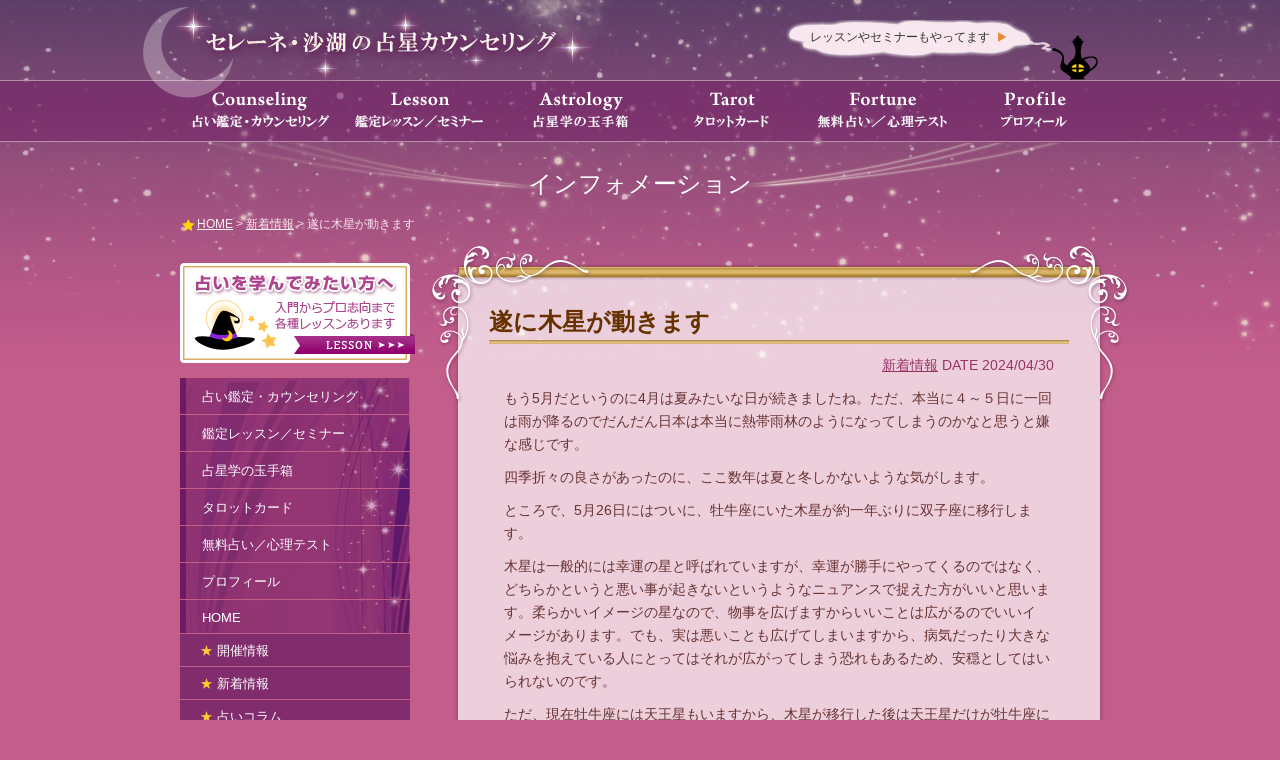

--- FILE ---
content_type: text/html; charset=UTF-8
request_url: https://sacorin.com/%E9%81%82%E3%81%AB%E6%9C%A8%E6%98%9F%E3%81%8C%E5%8B%95%E3%81%8D%E3%81%BE%E3%81%99/
body_size: 3925
content:
<!DOCTYPE HTML>
<html lang="ja">
<head>
<meta charset="UTF-8">
<title>遂に木星が動きます | セレーネ･沙湖の占星カウンセリング</title>
<meta name="viewport" content="width=device-width, initial-scale=1.0, user-scalable=yes">
<meta name="description" content="もう5月だというのに4月は夏みたいな日が続きましたね。ただ、本当に４～５日に一回は雨が降るのでだんだん日本は本当に熱帯雨林のようになってしまうのかなと思うと嫌な感じです。四季折々の良さがあったのに、こ…">
<meta name="format-detection" content="telephone=no">
<link rel="shortcut icon" href="/images/favicon.ico">
<link rel="apple-touch-icon" href="/images/webclip.png">
<link rel="alternate" type="application/rss+xml" title="セレーネ･沙湖の占星カウンセリング RSS Feed" href="https://sacorin.com/feed/" />
<link rel="stylesheet" href="/css/style.css" media="all">
<script src="/js/jquery.js"></script>
<script src="/js/jquery.cookie.js"></script>
<script src="/js/common.js"></script>
<script>
  (function(i,s,o,g,r,a,m){i['GoogleAnalyticsObject']=r;i[r]=i[r]||function(){
  (i[r].q=i[r].q||[]).push(arguments)},i[r].l=1*new Date();a=s.createElement(o),
  m=s.getElementsByTagName(o)[0];a.async=1;a.src=g;m.parentNode.insertBefore(a,m)
  })(window,document,'script','https://www.google-analytics.com/analytics.js','ga');
  ga('create', 'UA-80881033-1', 'auto');
  ga('send', 'pageview');
</script>
</head>
<body id=""><div id="body-inner">

<header>
<div class="contents"><div id="header">
<p id="header-logo"><a href="/"><img src="/images/sprite.png" alt="セレーネ･沙湖の占星カウンセリング"></a></p>
<!--１行お知らせ-->
<p id="header-info"><a href="/topics/event/">レッスンやセミナーもやってます</a></p>
</div></div>
<nav id="gnavi">
<!--メインメニュー-->
<ul>
<li id="g01"><a href="/counseling/"><img src="/images/sprite.png" alt="占い鑑定・カウンセリング"></a></li>
<li id="g02"><a href="/lesson/"><img src="/images/sprite.png" alt="鑑定レッスン／セミナー"></a></li>
<li id="g03"><a href="/astrology/"><img src="/images/sprite.png" alt="占星術"></a></li>
<li id="g04"><a href="/tarot/"><img src="/images/sprite.png" alt="タロットカード"></a></li>
<li id="g05"><a href="/fortune/"><img src="/images/sprite.png" alt="無料占い／心理テスト"></a></li>
<li id="g06"><a href="/profile/"><img src="/images/sprite.png" alt="プロフィール"></a></li>
</ul>
</nav>
</header>

<div class="contents"><main role="main">
<p id="ct-name">インフォメーション</p><ol id="topicpath"><li itemscope itemtype="http://data-vocabulary.org/Breadcrumb"><a href="https://sacorin.com" itemprop="url"><span itemprop="title">HOME</span></a> &gt; </li><li itemscope itemtype="http://data-vocabulary.org/Breadcrumb"><a href="https://sacorin.com/topics/news/" itemprop="url"><span itemprop="title">新着情報</span></a> &gt; </li><li itemscope itemtype="http://data-vocabulary.org/Breadcrumb" class="topicpath-hit"><span itemprop="title">  遂に木星が動きます</span></li></ol>
<div id="main"><article id="main-inner">
<h1 class="title01">遂に木星が動きます</h1>
<p class="post-date"><a href="https://sacorin.com/topics/news/" rel="category tag">新着情報</a> DATE 2024/04/30</p>
<div id="post-detail">
<p>もう5月だというのに4月は夏みたいな日が続きましたね。ただ、本当に４～５日に一回は雨が降るのでだんだん日本は本当に熱帯雨林のようになってしまうのかなと思うと嫌な感じです。</p>
<p>四季折々の良さがあったのに、ここ数年は夏と冬しかないような気がします。</p>
<p>ところで、5月26日にはついに、牡牛座にいた木星が約一年ぶりに双子座に移行します。</p>
<p>木星は一般的には幸運の星と呼ばれていますが、幸運が勝手にやってくるのではなく、どちらかというと悪い事が起きないというようなニュアンスで捉えた方がいいと思います。柔らかいイメージの星なので、物事を広げますからいいことは広がるのでいいイメージがあります。でも、実は悪いことも広げてしまいますから、病気だったり大きな悩みを抱えている人にとってはそれが広がってしまう恐れもあるため、安穏としてはいられないのです。</p>
<p>ただ、現在牡牛座には天王星もいますから、木星が移行した後は天王星だけが牡牛座に残ります。なのでいきなり割とメリハリのある事象が起きる可能性があります。</p>
<p>解散総選挙とかでしょうか。いずれにしても政局が何らかの動きをすることはあると思います。</p>
<p>それにしても物価が高すぎて庶民の生活は全然楽になりません。</p>
<p>どうにかならないものかと思うのに何でもいつのまにか値上げしている状態がずっと続いています。</p>
<p>ピラミッドの上層部のほんの数パーセントだけが豊かになっていくだけです。</p>
<p>5月26日までの間、木星は牡牛座29度の恒星プレアデスの近くを通過しますから、こちらは月や火星の意味合いがありますので、情熱的な出来事に驚く人もいるでしょう。急激な恋愛、しかもそれは割と危険性を伴うものだったりもするかもしれません。</p>
<p>そこに天王星がアクセルを踏みますから、ドラマが展開されることもあるかもしれません。</p>
<p>わが家は孫が生まれるという一大イベントがあるというぐらいですが・・・。</p>
<p><a href="http://sacorin.com/wp-content/uploads/2024/04/fujidana.jpg"><img fetchpriority="high" decoding="async" src="http://sacorin.com/wp-content/uploads/2024/04/fujidana.jpg" alt="" width="640" height="480" class="alignleft size-full wp-image-2172" srcset="https://sacorin.com/wp-content/uploads/2024/04/fujidana.jpg 640w, https://sacorin.com/wp-content/uploads/2024/04/fujidana-300x225.jpg 300w" sizes="(max-width: 640px) 100vw, 640px" /></a></p>
<p>&nbsp;</p>
<p>&nbsp;</p>
<p>&nbsp;</p>
</div>
<div class="post-pagenavi02"><span><a href="https://sacorin.com/%e3%81%93%e3%82%93%e3%81%aa%e3%82%bb%e3%83%9f%e3%83%8a%e3%83%bc%e3%82%92%e9%96%8b%e5%82%ac%e3%81%97%e3%81%a6%e3%81%84%e3%81%9f%e3%81%a0%e3%81%8d%e3%81%be%e3%81%99/" rel="next">こんなセミナーを開催していただきます</a> &raquo;</span><span>&laquo; <a href="https://sacorin.com/%e6%9c%88%e6%98%9f%e5%ba%a7%e3%81%ab%e3%82%88%e3%82%8b5%e6%9c%88%e3%81%ae%e9%81%8b%e5%8b%a2-5/" rel="prev">月星座による5月の運勢</a></span></div>
</article></div>

<div id="side">
<nav>
<p id="s-lesson-bnr" class="s-bnr btn-on01"><a href="/lesson/"><img src="/images/sprite.png" alt="占いを学んでみたい方へ 鑑定レッスンのご案内"></a></p>
<ul id="s-gnavi">
<li><a href="/counseling/">占い鑑定・カウンセリング</a></li>
<li><a href="/lesson/">鑑定レッスン／セミナー</a></li>
<li><a href="/astrology/">占星学の玉手箱</a></li>
<li><a href="/tarot/">タロットカード</a></li>
<li><a href="/fortune/">無料占い／心理テスト</a></li>
<li><a href="/profile/">プロフィール</a></li>
<li><a href="/">HOME</a></li>
<li class="s-gnavi-topics"><a href="/topics/event/">開催情報</a></li>
<li class="s-gnavi-topics"><a href="/topics/news/">新着情報</a></li>
<li class="s-gnavi-topics"><a href="/topics/column/">占いコラム</a></li>
</ul>
<ul id="s-inavi">
<li><a href="/info/">このサイトについて</a></li>
<li><a href="/info/contact_form/">お問い合わせ</a></li>
<li><a href="/info/item_form/">冊子購入フォーム</a></li>
<li><a href="/astrology/ask_form/">占星学質問フォーム</a></li>
<li><a href="/info/privacy/">プライバシーポリシー</a></li>
<li><a href="/info/links/">リンク集</a></li>
<li><a href="/info/sitemap/">サイトマップ</a></li>
</ul>
</nav>
<aside>
<p id="s-blog-bnr" class="s-bnr btn-on01"><a href="http://sacorin11.blog.so-net.ne.jp/" target="_blank"><img src="/images/sprite.png" alt="sakoの止まり木"></a></p>
</aside>
</div><!--/side-->
</main></div>


<div id="footer"><footer id="footer-inner">
<img src="/images/footer.png" alt="" width="1000" height="390" id="footer-img">
<p id="f-title"><a href="/">セレーネ･沙湖の占星カウンセリング</a></p>
<div id="fnavi"><nav class="naviset">
<dl>
<dt>占い鑑定・カウンセリング</dt>
<dd><a href="/counseling/">占い鑑定について</a></dd>
<dd><a href="/counseling/system/">占い鑑定の料金システム</a></dd>
<dd><a href="/counseling/notice/">ご依頼にあたって</a></dd>
<dd><a href="/counseling/sample/">占星カウンセリング実例</a></dd>
<dd><a href="/counseling/request_form/">占い鑑定ご依頼フォーム</a></dd>
</dl>
<dl>
<dt>鑑定レッスン／セミナー</dt>
<dd><a href="/lesson/">鑑定レッスンについて</a></dd>
<dd><a href="/lesson/astrology/">占星学講座</a></dd>
<dd><a href="/lesson/tarot/">タロット講座</a></dd>
<dd><a href="/lesson/innerchild/">インナーチャイルドカード講座</a></dd>
<dd><a href="/lesson/about/">レッスン受講にあたって</a></dd>
<dd><a href="/lesson/lesson_form/">鑑定レッスン申込フォーム</a></dd>
</dl>
<dl>
<dt>占星学の玉手箱</dt>
<dd><a href="/astrology/">占星学の玉手箱 トップ</a></dd>
<dd><a href="/astrology/list.php">占星学記事一覧</a></dd>
<dd><a href="/astrology/ask_form/">占星学質問フォーム</a></dd>
</dl>
<dl>
<dt>タロットカード</dt>
<dd><a href="/tarot/">タロットカードのいろいろ</a></dd>
<dd><a href="/tarot/gypsy01/">ジプシータロットとは</a></dd>
<dd><a href="/tarot/gypsy02/">ジプシータロットの展開法</a></dd>
<dd><a href="/tarot/gypsy03/">ジプシータロットとの出会い</a></dd>
<dd><a href="/tarot/innerchild/">インナーチャイルドカード</a></dd>
</dl>
<dl>
<dt>無料占い／心理テスト</dt>
<dd><a href="/fortune/">占いメニュー</a></dd>
<dd><a href="/fortune/today/">今日の運勢（タロット）</a></dd>
<dd><a href="/fortune/fortune/">今月の運勢（12星座）</a></dd>
<dd><a href="/fortune/thisyear/">今年の運勢（12星座）</a></dd>
<dd><a href="/fortune/capriccio/">気まぐれ占い</a></dd>
<dd><a href="/fortune/psychological_test/">心理テスト</a></dd>
</dl>
<dl>
<dt>インフォメーション</dt>
<dd><a href="/profile/">プロフィール</a></dd>
<dd><a href="/info/">このサイトについて</a></dd>
<dd><a href="/info/contact_form/">お問い合わせ</a></dd>
<dd><a href="/info/item_form/">冊子購入フォーム</a></dd>
<dd><a href="/info/privacy/">プライバシーポリシー</a></dd>
<dd><a href="/info/links/">リンク集</a></dd>
<dd><a href="/info/sitemap/">サイトマップ</a></dd>
</dl>
<p class="btn-blog"><a href="http://sacorin11.blog.so-net.ne.jp/" target="_blank" class="link03">sakoの止まり木（外部ブログ）</a></p>
</nav></div>
<p id="f-copy">copyright (c) selene SAKO All Rights Reserved.</p>
<a href="#" id="pagetop"><img src="/images/sprite.png" alt="ページの先頭へ"></a>
</footer></div>

</div></body>
</html>

--- FILE ---
content_type: text/css
request_url: https://sacorin.com/css/style.css
body_size: 8707
content:
@charset "utf-8";

/* INITIALIZE ********************************************************* */
body,div,ul,ol,li,dl,dt,dd,form,th,td,h1,h2,h3,h4,h5,p,figure{ font-size:inherit;margin:0;padding:0;font-weight:normal; }
table{ border-collapse:collapse;border-spacing:0; }
th{ text-align:left; }
ul,ol{ list-style-type:none; }
img,a img{ border:0;vertical-align:top; }

/* FONT COSTORMIZE **************************************************** */
div,blockquate,ul,dl,table,th,td,h2,h3,h4{
	font-family:"メイリオ",Meiryo,"ＭＳ Ｐゴシック","ヒラギノ角ゴ Pro W3","Hiragino Kaku Gothic Pro",Osaka,sans-serif;line-break:strict;
}
strong,b,strong *,b *{ font-weight:bold;font-style:normal; }
em{ font-weight:bold;font-style:normal;color:#930; }
small{ font-size:11px;line-height:12px; }
figure{ margin:10px 0; }
input,select,textarea{ font-size:100%; }
input,select{ vertical-align:middle; }

body{font-size:14px;color:#633;}
.f10px{ font-size:10px;line-height:1.4em; }
.f12px{ font-size:12px; }
.f14px{ font-size:14px; }
.f16px{ font-size:16px; }
.f18px{ font-size:18px; }
.f20px{ font-size:20px; }
.font01{ color:#90D; }
.font02{ color:#C00; }
.font03{ color:#603; }
.font-normal{ font-weight:normal; }
.font-small{ font-size:0.9em; }

/* link */
a{ color:#936;}
a:hover{ color:#C39; }
.link01{
	padding-left:18px;
	background:url(/images/sprite.png) no-repeat -900px -278px;
	text-decoration:none;
	color:#936;
}
.link01:hover{ color:#C39;text-decoration:underline; }
.link02{
	padding-left:18px;
	background:url(/images/sprite.png) no-repeat -900px -248px;
	text-decoration:none;
	color:#936;
}
.link02:hover{ color:#C39;text-decoration:underline; }
.link03{
	padding-left:18px;
	background:url(/images/sprite.png) no-repeat -900px -308px;
	color:#936;
}
.btn-on01 a:hover img,
a.btn-on01:hover img{opacity:0.7;}


/* LAYOUT ************************* */
body{
	background:#C35D8A url(/images/body.png) repeat-x;
}
#body-inner{
	width:100%;
	min-width:920px;
	overflow:hidden;
}
#header,#footer-img{
	width:1000px;
	margin-left:-40px;
}
#gnavi ul,
#ct-name,
#footer-inner,
.contents{
	clear:both;
	width:920px;
	margin:0 auto;
}
#main{
	float:right;
	width:640px;
	margin:20px 0 -120px;
}
#side{
	float:left;
	width:230px;
	margin:0 0 5px;
}
#index-main{
	position:relative;z-index:2;
	float:left;
	width:620px;
	margin:0 0 -120px;
}
#index-side{
	float:right;
	width:260px;
	margin:53px 0 0;
}
.single #main{float:none;margin:50px auto;}
.single #footer{padding-top:50px;background:#000;}
/* clear fix */
.contents:after,#gnavi:after,#header:after,
.clr:after{content:' ';display:block;clear:both;}
/*.img100{max-width:100%;}*/
/* mouseover */


/* HEADER ************************* */
#header{
	overflow:hidden;
	margin-bottom:-20px;
}
#header-logo{
	float:left;
	width:460px;height:100px;overflow:hidden;
	background:url(/images/sprite.png) no-repeat;
}
#header-logo a{
	display:block;
	width:370px;height:35px;overflow:hidden;
	margin:25px 0 0 60px;
}
#header-logo a:hover{opacity:0.8;}
#header-logo a img{
	margin:0 0 0 -460px;
}
#header-info{
	float:left;
	width:330px;height:60px;overflow:hidden;
	background:url(/images/sprite.png) no-repeat -450px -40px;
	margin:20px 0 0 170px;
}
#header-info a{
	width:200px;
	display:inline-block;
	margin:3px 40px;
	padding:6px 0;
	text-decoration:none;
	font-size:12px;
	color:#333;
}
#header-info a:hover{ color:#C63; }

#gnavi{
	height:60px;
	background:rgba(116,29,102,0.5);
	border-top:solid 1px #B88FAB;
	border-bottom:solid 1px #B88FAB;
}
#gnavi ul{
}
#gnavi li{
	float:left;
}
#gnavi li a{
	display:block;
	width:160px;height:60px;overflow:hidden;
}
#gnavi li#g04 a, #gnavi li#g06 a{ width:140px; }

#g01 img{ margin:-100px 0 0 0; }
#g02 img{ margin:-100px 0 0 -160px; }
#g03 img{ margin:-100px 0 0 -320px; }
#g04 img{ margin:-100px 0 0 -480px; }
#g05 img{ margin:-100px 0 0 -620px; }
#g06 img{ margin:-100px 0 0 -780px; }
#gnavi li a:hover img{ margin-top:-160px; background:rgba(97,20,82,0.3); }
.gnavi-fix{
	position:fixed;top:0;z-index:20;width:100%;
}

/* FOOTER ************************* */
#footer{
	overflow:hidden;
	background:#000 url(/images/footerbg.png) repeat-x; 
	font-size:12px;
}
#footer a{
	color:#CCC;
	text-decoration:none;
}
#footer a:hover{ color:#FFF; }
#f-title{
	margin-top:-20px;
}
#fnavi-blog{
	margin:-15px 0 0;
	font-size:10px;
	text-align:right;
}
#fnavi{
	position:relative;
	margin:20px 0;
	padding:0 0 50px;
	font-size:10px;
	line-height:1.7;
	overflow:hidden;
}
#fnavi dl{
	display:inline-block;
	vertical-align:top;
	margin:0 0 0 30px;
}
#fnavi dt{
	margin-bottom:5px;
	border-bottom:dotted 1px #963;
	color:#C96;
}
#fnavi .btn-blog{
	position:absolute;
	bottom:0;left:30px;
}
#f-copy{
	margin:0 0 10px;
	text-align:center;
	font-size:10px;
	color:#999;
}
#f-spmode{
}
#f-spmode span{
	display:inline-block;
	margin:3%;
	height:36px;
	padding:18px 15px 0 50px;
	background:#943674 url(/images/sprite.png) no-repeat -230px -448px;
	border:solid 1px #FFF;
	line-height:1;
	font-size:16px;
	color:#FFF;
}
#pagetop{
	display:block;
	position:fixed;
	right:10px;bottom:15px;z-index:10;
	width:90px;
	height:70px;
	opacity:0.8;
	overflow:hidden;
}
#pagetop:hover{opacity:1;}
#pagetop img{
	margin:-330px 0 0 -470px;
}

/* CONTENTS ************************* */
#ct-name,
#index-lead h1{
	width:860px;overflow:hidden;
	background:url(/images/sprite.png) no-repeat 0 -220px;
	margin:0 auto 20px;
	padding:30px 0 0;
	text-align:center;
	font-size:24px;
	font-family:"游明朝", YuMincho, "ヒラギノ明朝 ProN W3", "Hiragino Mincho ProN", "HG明朝E", "ＭＳ Ｐ明朝", "ＭＳ 明朝", serif;
	line-height:1;
	color:#FFF;
}
#topicpath{
	background:url(/images/sprite.png) no-repeat -900px -219px;
	margin-bottom:20px;
	padding:0 0 0 17px;
	font-size:12px;
}
#topicpath li{
	display:inline;
	color:#FCE0F0;
}
#topicpath a{
	color:#FFEFF0;
}

/* SIDE ************************* */
#s-ct-name{
	position:relative;
	z-index:2;
	margin:0 4px;
	padding:7px 0;
	background:url(/images/sprite.png) no-repeat -230px -330px;
	text-align:center;
	font-weight:bold;
	color:#3F1D09;
}
#s-cnavi{
	margin:-20px 0 15px;
	padding-top:15px;
	border:solid 5px #CE7DA1;
	background:rgba(255,255,255,0.7);
}
#s-cnavi dt{
	padding:2px 5px;
	background:#BB6497;
	font-size:13px;
	color:#FFF;
}
#s-cnavi li{
	border-top:solid 1px #D0A0B0;
}
#s-cnavi li:first-child{
	border:none;
}
#s-cnavi li a{
	display:block;
	padding:10px 5px 8px 18px;
	background:url(/images/sprite.png) no-repeat -894px -325px;
	font-size:13px;
	font-weight:bold;
	text-decoration:none;
	color:#991d69;
}
#s-cnavi li a:hover{ background-color:rgba(255,255,255,0.6);color:#B51686;}

#s-gnavi{
	margin:15px 0 0;
	background:url(/images/sprite.png) no-repeat 0 -290px;
}
#s-gnavi li{
	border-bottom:solid 1px #C35D8A;
}
#s-gnavi li a{
	display:block;
	padding:10px 5px 8px 22px;
	font-size:13px;
	text-decoration:none;
	color:#FFF;
}
#s-gnavi li a:hover{ background-color:rgba(97,20,82,0.3);color:#FFE597; }
#s-gnavi li.s-gnavi-topics{background:#812C6D;}
#s-gnavi li.s-gnavi-topics a{padding:8px 5px 6px 20px;}
#s-gnavi li.s-gnavi-topics a:before{content:"★ ";color:#FC3;}

#s-inavi{
	margin:2px 0 20px 0;
	padding:10px 0;
	border:solid 1px #721B66;
}
#s-inavi li{
	margin:3px 15px;
}
#s-inavi li a{
	padding:0 0 0 18px;
	background:url(/images/sprite.png) no-repeat -896px -426px;
	font-size:12px;
	text-decoration:none;
	color:#FFF;
}
#s-inavi li a:hover{ color:#FFE597; }

.s-bnr{
	margin:10px 0;
}
#s-blog-bnr a{
	display:block;
	width:230px;height:60px;overflow:hidden;
	background:#FFF;
}
#s-blog-bnr a img{margin:-330px 0 0 -580px;}
#s-lesson-bnr a{
	display:block;
	width:235px;height:100px;overflow:hidden;
}
#s-lesson-bnr a img{margin:-390px 0 0 -580px;}

/* MAIN ************************* */
#main{
	position:relative;
	z-index:2;
	border:solid 1px #EDCFDC;
	background:rgba(256,256,256,0.7);
	box-shadow:0px 3px 5px 0px rgba(0,0,0,0.3);
	-moz-box-shadow:0px 3px 5px 0px rgba(0,0,0,0.3);
	-webkit-box-shadow:0px 3px 5px 0px rgba(0,0,0,0.3);
}
#main-inner{
	min-height:750px;
	margin:-30px -30px 0;
	padding:60px 75px 80px;
	background:url(/images/sprite.png) no-repeat -230px -500px;
	line-height:1.7;
	overflow:hidden;
}

/* base style */
.base{	margin-bottom:20px;}
p.base{	line-height:1.7;}
.base p{	margin-bottom:10px;	line-height:1.7;}
.base figure{	margin-bottom:20px;}
.base-lead{	margin:auto -10px;	line-height:1.7;}
.title01{
	margin:0 -15px 30px;
	font-size:24px;
	font-weight:bold;
	line-height:1.5;
	color:#630;
}
.title01:after{
	content:"";
	display:block;
	width:100%;
	height:4px;
	background:#630;
	background:linear-gradient(#B1843F,#C7A261,#E7CD93,#C7A261);
	background:-webkit-linear-gradient(#B1843F,#C7A261,#E7CD93,#C7A261);
}
.title02{
	width:568px;height:40px;overflow:hidden;
	margin:50px 0 15px -15px;
	padding:0 5px 0 10px;
	background:url(/images/sprite.png) no-repeat -230px -290px;
	font-size:16px;
	line-height:40px;
	font-weight:bold;
	color:#936;
}
.title01 + section .title02:first-child{ margin-top:0px; }
.title03{
	clear:both;
	margin:30px -10px 10px;
	padding:1px 0 0 22px;
	border-bottom:dotted 2px #936;
	background:url(/images/sprite.png) no-repeat -900px 0;
	font-size:16px;
	font-weight:bold;
	color:#630;
}
.title04{
	margin:15px -5px 5px;
	padding:2px 0 0 5px;
	border-left:solid 8px #C35D8A;
	font-size:14px;
	line-height:14px;
	font-weight:bold;
	color:#630;
}
.title05{
	display:inline-block;
	margin:10px 0 3px -5px;
	padding:1px 5px 0;
	background:#D280AB;
	color:#FFF;
}
.text-title01-under{
	text-align:right;
	margin:-10px 0 -40px;
}

/* position */
.float-right{float:right;}
.float-left{float:left;}
.align-center{text-align:center;}
.align-right{text-align:right;}
.align-left{text-align:left;}
.img-right{float:right;margin:0 0 20px 20px;}
.img-left{float:left;margin:0 20px 20px 0;}
.f-clr{clear:both;}
.mg01{margin-top:20px;}
.mg02{margin-left:10px;}
.mg03{margin:10px;}
.mg04{margin-left:-10px;}

/* unit ------------------------- */
/* frame,line */
.pagescr01{
	margin:10px -10px;
	padding:20px 30px 5px 30px; 
	border:solid 3px #DFBA99; 
	border-radius:6px;
	background:#F8ECF1 url(/images/sprite.png) no-repeat -865px -30px;
}
.pagescr01 a{
	display:inline-block;
	margin:0 10px 10px 0;
	padding-left:18px;
	background:url(/images/sprite.png) no-repeat -900px -248px;
	text-decoration:none;
	color:#936;
}
.pagescr01 a:hover{ color:#C39;}
.frame01{
	margin:20px 0;
	padding:10px 15px;
	border:solid 2px #FFF;
	border-radius:10px;
}
.frame01 li{
	margin:5px 0;
}
.frame01 .title{
	padding:3px 5px;
	background:#D280AB;
	color:#FFF;
}
.frame02{
	margin:10px 0;
	padding:10px;
	border:dotted 1px #A63F82;
	border-radius:8px;
}
.frame03{
	margin:20px -10px;
	padding:10px;
	border:double 4px #A63F82;
	border-radius:8px;
}
.frame03 .title{
	margin:5px;
	text-align:center;
	font-size:16px;
	font-weight:bold;
	color:#A63F82;
}

.hr01{
	width:110px;height:20px;overflow:hidden;
	margin:15px auto 15px;
	border:none;
	background:url(/images/sprite.png) no-repeat -230px -370px;
}

/* list -------------------------- */
.list01{
	margin:10px 0;
	border-bottom:dotted 1px #BF5B80;
}
.list01 li{
	background:url(/images/mark01.png) no-repeat 5px 8px;
	padding:7px 5px 5px 40px;
	border-top:dotted 1px #BF5B80;
}
.list02{
	margin:10px 0;
	padding:0;
	counter-reset:listno;
	border-bottom:solid 1px #BF5B80;
}
.list02 li{
	padding:10px 5px;
	border-top:solid 1px #BF5B80;
	overflow:hidden;
}
.list02 li:before{
	counter-increment:listno;
	content:counter(listno);
	display:block;
	float:left;
	width:24px;
	height:24px;
	background:#C34A82;
	border-radius:12px;
	text-align:center;
	font-size:14px;
	line-height:24px;
	color:#FFF;
}
.list02 li p{
	margin:0;
	padding-left:30px;
}
.dl01{
	margin:10px 0;
}
.dl01 dt{
	border-left:solid 8px #C34A82;
	padding:2px 5px 0;
	font-weight:bold;
	line-height:1;
}
.dl01 dd{
	margin:0 0 0 30px;
	padding:3px 0 15px;
}
.dl01 dd p{
	margin:0 0 10px;
}

/* note */
ul.note{
	margin:10px;
	font-size:12px;
	line-height:1.5;
	padding-left:10px;
}
ul.note li,
div.note p{
	position:relative;
	padding:0 0 4px 14px;
}
ul.note li:before,
div.note p:before{
	position:absolute;top:0;left:0;
	content:"※";
}
/* step */
.step01{
	margin:10px 0;
	counter-reset:listno;
}
.step01 .box{
	position:relative;
	margin:0 0 10px;
	padding:10px 10px 10px 40px;
	border:solid 1px #BF5B80;
	overflow:hidden;
}
.step01 .box:before{
	position:absolute;top:10px;left:10px;
	counter-increment:listno;
	content:counter(listno);
	width:24px;
	height:24px;
	background:#C34A82;
	border-radius:12px;
	text-align:center;
	font-size:14px;
	line-height:24px;
	color:#FFF;
}
.step01 .title{
	margin:0 0 6px -30px;
	padding:0 10px 4px 30px;
	font-size:16px;
	font-weight:bold;
	border-bottom:dotted 1px #BF5B80;
}
/* form */
.form01{
	margin:0 -10px;
}
.form01 input,
.form01 label,
.form01 select,
.form01 textarea{font-size:14px;}
.form01 textarea{line-height:1.5;}
.form01 .size-s{width:50%;}
.form01 .size-m{width:50%;}
.form01 .size-l{width:96%;}
.ime-on{ ime-mode:active; }
.ime-off{ ime-mode:disabled; }
.ime-soft{ ime-mode:inactive; }

.form01 .title{
	margin:10px 0 0;
	padding:5px 10px;
	background:#c96a94;
	color:#FFF;
}
.form01 dl{
	margin:10px 0 0;
	border-bottom:solid 1px #D8A;
	background:#EBBBD0;
}
.form01 dt{
	position:relative;
	float:left;
	width:160px;
	padding:7px 5px 4px;
	border-top:solid 1px #D8A;
	color:#906;
}
.form01 dd{
	margin-left:170px;
	padding:7px 5px 4px;
	border-top:solid 1px #D8A;
	background:#F6E7EE;
}
.form01 label{display:inline-block; border:dotted 1px #E09FBC;padding:0 4px;margin-bottom:3px;}
.form01 label input{margin:0 5px 2px 2px;}
.form01 input[type=text]{margin:2px 3px 2px 0;}
.form01 dd:after{content:"";display:block;clear:both;height:0;}
.form01 dt.mark-mand:after,
.form01 dt.mark-opti:after{
	position:absolute;top:10px;right:5px;
	padding:2px 5px;
	border-radius:2px;
	font-size:12px;
	line-height:1;
}
.form01 dt.mark-mand:after{ content:"必須";background:#EE7204;color:#FFF; }
.form01 dt.mark-opti:after{ content:"任意";background:#FFF;color:#982F5D; }
.form01 dd p,.form01 dd span{ margin-top:3px;font-size:12px;line-height:1.5;color:#; }

.form01 .btn-area input{
	display:block;
	width:300px;
	height:40px;
	line-height:38px;
	margin:30px auto 0;
	padding:0;
	text-align:center;
	font-size:16px;
	font-weight:bold;
	letter-spacing:2px;
	border:solid 1px #FFF;
	border-radius:6px;
	box-shadow:2px 2px 5px 0px rgba(0,0,0,0.5);
	background:#B63F82;
	background:linear-gradient(#B63F82,#936);
	background:-webkit-linear-gradient(#B63F82,#936);
	color:#FFF;
}
.form01 .btn-area input:hover{opacity:0.7;}
.form01 .btn-area input.btn-back{width:240px;background:#888;background:linear-gradient(#999,#666);background:-webkit-linear-gradient(#999,#666);}
#formset02-area,#formset03-area{display:none;}
.formset-btn:hover{cursor:pointer;opacity:0.8;}
.formset-btn span{
	display:inline-block;
	margin:2px 6px 2px 0;
	padding:4px 3px 2px;
	border-radius:10px;
	background:#FEF;
	line-height:1;
	font-size:12px;
	font-weight:bold;
	color:#B63F82;
}
.form01 .itembox{
	clear:both;
	border:solid 2px #E7ABC4;
	margin:5px;
	padding:0 15px;
}
.form01 .itembox label{margin:15px 0;background:#E7ABC4;}

/* for formcheck.js */
#form-error-list{
	display:none;
	margin:20px 0 10px;
	padding:10px;
	background:#FFF0A2;
	border:solid 1px #F93;
	font-size:12px;
}
#form-error-list-title{
	color:#C00;
}
#form-error-list-item{
	font-weight:bold;
}
.form-error-style{
	background:#FFF0A2;
	border:solid 1px #F93;
}
.form-error-style .form-error-style{background:#FCC77C;}
.form-error-tip{
	display:none;
	font-size:12px;
	color:#C00;
}

/* PAGE OPTION STYLE ************************************************** */

/*** INDEX      ***/
#index-lead{
	position:relative;
	height:220px;
	color:#FFF;
}
#index-lead h1 br{display:none;}
#index-lead-text{
	margin:0 0 20px 230px;
	font-size:12px;
	line-height:1.9;
	letter-spacing:1px;
}
#index-lead-img{
	position:absolute;top:0px;z-index:-1;
}
.index-pickup{
	margin:60px 0 20px;
	padding:0 0 40px;
	background:rgba(256,256,256,0.7);
	box-shadow:0px 3px 5px 0px rgba(0,0,0,0.3);
	-moz-box-shadow:0px 3px 5px 0px rgba(0,0,0,0.3);
	-webkit-box-shadow:0px 3px 5px 0px rgba(0,0,0,0.3);
	font-size:0.8rem;
	line-height:1.8;
}
.index-pickup .title{
	position:relative;top:-45px;
	margin-bottom:-50px;
}
#index-counseling{
	margin:20px 30px;
	padding:15px 20px 10px 10px;
	border:solid 2px #FFF;
	border-radius:16px;
}
#index-counseling-title{
	float:left;
}
#index-counseling p{
	float:right;
	width:340px;
}

.index-pickup-box{
	clear:both;
	margin:10px 25px;
}
.index-pickup-box h3{
	padding:8px 0 0 22px;
	border-top:dotted 2px #936;
	background:url(/images/sprite.png) no-repeat -902px 8px;
	font-size:16px;
	font-weight:bold;
	color:#630;
}
.index-pickup-text{
	float:left;
	width:320px;
	margin-left:10px;
}
.index-pickup-nav{
	float:right;
	width:230px;
}
.index-pickup-nav a,
.index-pickup-box a.btn{
	display:block;
	width:180px;height:45px;overflow:hidden;
	margin:0 0 6px;
	padding:0 25px;
	background:url(/images/sprite.png) no-repeat -230px -405px;
	text-decoration:none;
	line-height:42px;
	color:#FFF;
}
.index-pickup-box a.btn{margin-top:10px;}
.index-pickup-nav a:hover{opacity:0.8;}

#index-pickup-lesson h3{border:none;}
#index-pickup-lesson .index-pickup-nav{position:relative;width:240px;margin-right:-20px;font-size:12px;}
#index-pickup-text01{display:inline-block;font-size:12px;line-height:1.5;padding-left:10px;color:#936;}
#index-pickup-text02{position:absolute;top:145px;left:10px;}
#index-pickup-text03{position:absolute;top:195px;left:5px;}

/* side */
#index-topics{
	margin:0 0 20px;
	padding:0 10px 10px;
	border:solid 1px #E7BED0;
	font-size:12px;
}
#index-topics h2{
	margin:10px 0 0;
}
#index-event-text{
	text-align:right;
	color:#FC6;
}
#index-topics ul{
	margin:5px 0;
	border-top:dotted 1px #E7BED0;
}
#index-topics li{
	border-bottom:dotted 1px #E7BED0;
}
#index-topics a{
	display:inline-block;
	padding:5px 0 5px 17px;
	background:url(/images/sprite.png) no-repeat -900px -377px;
	text-decoration:none;
	color:#FFF;
}
#index-topics a:hover{color:#FDD;}
#index-topics a span{
	display:block;
	color:#FCC;
}

#index-fortune{
	position:relative;
	margin:0 0 20px -15px;
	font-size:13px;
}
#index-fortune ul{
	position:absolute;z-index:2;top:90px;left:40px;
	width:200px;
	border-top:solid 1px #DCAAC0;
}
#index-fortune li{
	padding:5px 0;
	border-bottom:solid 1px #DCAAC0;
}
#index-fortune a{
	display:block;
	padding:5px 5px 3px 18px;
	background:url(/images/sprite.png) no-repeat -894px -330px;
	text-decoration:none;
	color:#936;
}
#index-fortune a:hover{color:#C69;}

/*** COUNSERING ***/
.counseling-pricelist{
	margin:10px 0;
	padding:10px;
	border:solid 1px #D8A;
	background:#EBBBD0;
	line-height:2;
}
.counseling-pricelist dt{
	clear:both;
	float:left;
	display:inline-block;
	margin-right:5px;
	font-weight:bold;
	color:#906;
}
.counseling-pricelist dd{
	float:left;
	display:inline-block;
}
.counseling-pricelist dt:before{content:"●";}
.counseling-pricelist dt:after{content:" … ";}

.counseling-sample-consult,
.counseling-sample-advice{
	overflow:hidden;
	margin:10px 0 5px;
	padding:10px 15px;
	background:rgba(255,255,255,0.5);
}
.counseling-sample-advice{
	margin:0 0 10px;
}
.counseling-sample-consult .title,
.counseling-sample-advice .title{
	height:30px;
	overflow:hidden;
	margin:10px 0;
	padding:5px 0 0;
	background:url(/images/counseling/sample_title.png) center top no-repeat;
	text-align:center;
	font-size:16px;
	color:#FFF;
}
.counseling-sample-advice .title{
	background-position:center -35px;
}
.counseling-sample-data{
	clear:both;
	margin:10px 0 0;
}
.counseling-sample-data dt{
	float:left;
	width:60px;
	height:60px;
	margin:0 10px 0 0;
	padding:16px 0 0;
	background:url(/images/counseling/sample_data.png) no-repeat;
	text-align:center;
	font-size:14px;
	font-weight:bold;
	color:#FFF;
}
.counseling-sample-data dd{
	height:20px;
	overflow:hidden;
	padding:0 0 0 10px;
	background:url(/images/counseling/sample_data_icon.png) no-repeat;
	font-size:12px;
}
.counseling-sample-data dd.icon-m{background-position:0 -40px;}

/*** LESSON     ***/
/* lesson-index -------------------------- */
#lesson-lead{
	padding:20px;
	border-radius:10px;
	background:rgba(255,255,255,0.4);
}
#lesson-lead .title{
	border-bottom:solid 2px #D280AB;
	margin:0 0 10px;
	padding:5px;
	text-align:center;
	font-size:16px;
}
#lesson-lead .img-right{
	margin:0 -10px 0 0;
}

.lesson-style{
	clear:both;
	border-top:dotted 3px #FFF;
	overflow:hidden;
}
.lesson-style-group{margin-top:20px;}
.lesson-style-private{border-bottom:dotted 3px #FFF;margin-bottom:20px;}
.lesson-style .title{
	float:left;
	width:100px;
	height:60px;
	margin:20px 15px;
	padding:28px 0 13px;
	border-radius:50px;
	text-align:center;
	font-size:15px;
	line-height:1.5;
	color:#FFF;
}
.lesson-style-group .title{background:#F6B04D;}
.lesson-style-private .title{background:#b983dc;}
.lesson-style dl{
	width:540px;
}
.lesson-style dt{
	margin:20px 5px 10px;
	font-weight:bold;
}

.lesson-genre{
	clear:both;
	margin:10px 0;
	padding:0 0 20px 60px;
	border-radius:10px;
	background:rgba(255,255,255,0.4);
	overflow:hidden;
}
.lesson-genre .title{
	margin:10px 10px 0 -50px;
	padding:5px 0 5px 55px;
	background:url(/images/lesson/lesson_genre_title.png) no-repeat;
	font-size:18px;
	font-weight:bold;
}
.lesson-genre .course{
	color:#C60;
}
.lesson-genre div{
	float:left;
	width:350px;
}
.lesson-genre div p{
	margin:0 0 10px;
}
.lesson-genre div a{
	display:block;
	width:300px;
	height:20px;
	line-height:20px;
	padding:6px 5px 5px 24px;
	background:#edbbe9 url(/images/sprite.png) no-repeat -894px -376px;
	border-radius:4px;
	border:solid 1px #FFF;
	box-shadow:2px 2px 2px -1px rgba(0,0,0,0.2);
	text-decoration:none;
}
.lesson-genre div a:hover{box-shadow:none;background-color:#FDCBE9;}
.lesson-genre figure{
	margin:-20px 0 0;
}

/* lesson-detailpage ---------------------- */
p.lesson-type{
	margin:-47px 0 30px 0;
	text-align:right;
	line-height:1;
}
p.lesson-type span{
	display:inline-block;
	padding:5px 8px 4px;
	background:#DC8000;
	border-radius:10px;
	font-size:12px;
	color:#FFF;
}
p.lesson-type span.c01{background:#96C;}

.lesson-curriculum{
	margin:10px 0;
	counter-reset:lesson;
	padding:10px;
	border-radius:10px;
	background:rgba(255,255,255,0.4);
}
.lesson-curriculum li{
	position:relative;
	padding:5px 0 0 60px;
	border-top:dashed 1px #BF5B80;
}
.lesson-curriculum li:first-child{border:none;}
.lesson-curriculum li:before{
	counter-increment:lesson;
	content:'第'counter(lesson)'回';
	position:absolute;left:-8px;
	display:inline-block;
	width:60px;
	text-align:right;
	font-family:Helvetica;
	font-weight:bold;
	color:#B31743;
}
.lesson-detail{
	margin:10px 10px 20px;
	border-bottom:solid 1px #D8A;
	background:#EBBBD0;
}
.lesson-detail dt{
	float:left;
	width:100px;
	padding:7px 5px 4px;
	border-top:solid 1px #D8A;
	font-weight:bold;
	color:#A17;
}
.lesson-detail dd{
	margin-left:110px;
	padding:7px 5px 4px;
	border-top:solid 1px #D8A;
	background:#F6E7EE;
}

p.lesson-price-text{
	margin:0 0 10px;
	text-align:right;
	font-size:12px;
}
.lesson-price{
	margin:0 10px;
}
.lesson-price dt{
	clear:left;
	float:left;
	width:80px;
	padding:5px 5px 2px;
	border-radius:2px;
	background:#EBBBD0;
	line-height:1;
	font-weight:bold;
	color:#A17;
}
.lesson-price dd {
	margin:0 0 10px 95px;
}

.lesson-formbtn{
	padding:0 0 30px;
	text-align:center;
}
.lesson-formbtn a{
	display:inline-block;
	padding:8px 20px;
	background:#B63F82;
	background:linear-gradient(#B63F82,#936);
	background:-webkit-linear-gradient(#B63F82,#936);
	letter-spacing:2px;
	border-radius:10px;
	border:solid 2px #FFF;
	box-shadow:2px 2px 4px -1px #936;
	text-decoration:none;
	font-weight:bold;
	color:#FFF;
}
.lesson-formbtn a:hover{
	background:#825;
	box-shadow:none;
	text-decoration:none;
	color:#FFF;
}

/*** ASTROLOGY  ***/
/* astro common style ---------- */
/* astro-list */
.astro-list h2{
	padding:3px 5px;
	background:#CA4F9D url(/images/bg01.png);
	color:#FFF;
}
#astro-listbox{
	margin:20px 0;
	border-top:dotted 1px #C36;
}
.astro-list li{
	padding:5px;
	border-bottom:dotted 1px #C36;
}
.astro-list li a{
	display:block;
	padding:0 2px 0 20px;
	background:url(/images/sprite.png) no-repeat -896px -424px;
	text-decoration:none;
}
.astro-list li a:hover{background-color:rgba(255,255,255,0.3);}
.astro-list li a span{
	display:inline-block;
	padding:0 0 0 20px;
	font-size:12px;
	color:#C69;
}
/* astro-btn */
#astro-add{
	margin:10px 0;
	text-align:right;
}
.astro-btn{
	padding:5px 8px 3px 18px;
	background:#FFF url(/images/sprite.png) no-repeat -898px -215px;
	border-radius:4px;
	text-decoration:none;
	font-size:12px;
}
.astro-btn:hover{background-color:#C69;color:#FFF;}
/* astro-keyword */
.astro-keyword a{
	display:inline-block;
	margin:5px 3px;
	padding:2px 5px;
	border-radius:2px;
	border:solid 1px #C69;
	text-decoration:none;
	font-size:12px;
}
.astro-keyword a:hover{background:#F7EBEE;}

/* astro-side */
#s-astro-head{
	margin:10px;
}
#s-astro-search{
	padding:10px;
}
#s-astro-search input[type=text]{
	float:left;
	margin:0 0 10px;
	width:165px;
	height:30px;
	padding:0 2px;
	border:none;
}
#s-astro-search-btn{
	display:block;
	width:30px;height:30px;overflow:hidden;
	background-color:#A74E7A;
}
#s-astro-search-btn:hover{background-color:#C382A1;}
#s-astro-keyword{
	padding:5px 0 5px 5px;
}

/* astro-index ------------ */
#astro-index-title{
	margin:0 0 0 -15px;
}
#astro-index-text{
	margin:-255px 0 0 20px;
	width:400px;
	height:250px;
}
#astro-index-text2{
	margin:-20px 0 0 10px;
}
#astro-selection{
	margin:20px -10px;
}
#astro-selection dl{
	margin:0 0 0 30px;
}
#astro-selection a{
	display:inline-block;
	text-decoration:none;
	width:200px;
	margin:10px 0 5px -20px;
	padding:4px 0 2px 24px;
	background:url(/images/sprite.png) no-repeat -894px -377px;
	border-radius:4px;
	border:solid 1px #C69;
	font-weight:bold;
}
#astro-latest,
#astro-pickup{
	float:left;
	width:260px;
}
#astro-pickup{margin-left:20px;}
#astro-pickup h2{
	background-color:#bb52cc;
}
#astro-booklet{
	clear:both;
	padding:20px 0 0;
}
#astro-latest li a,
#astro-pickup li a{text-overflow:ellipsis;-o-text-overflow:ellipsis;overflow:hidden;white-space:nowrap;}

/* astro-list ---------- */
/* astro-pagenavi */
.astro-pagenavi{
	margin:10px 0;
	text-align:center;
	font-family:Halvetica;
}
.astro-pagenavi a,
.astro-pagenavi span{
	display:inline-block;
	width:24px;
	height:24px;
	line-height:25px;
	margin:4px;
	background:#E1A1C8;
	border:solid 1px #C69;
	font-weight:bold;
	text-decoration:none;
}
.astro-pagenavi span{background:none;color:#936;}
.astro-pagenavi a:hover{background:#F7EBEE;}

#astro-list-amount{
	text-align:right;
}

/* astro-detail -------- */
.astro-pageback{
	position:relative;
	z-index:3;
	text-align:right;
}
#astro-detail-head{
	position:relative;
}
#astro-detail-head div{
	width:580px;
	margin:-20px 0 -20px -15px;
}
#astro-detail-head div img{
	position:absolute;top:0;z-index:-1;
}
#astro-detail-head div h1{
	display:table-cell;
	height:170px;
	padding:5px 10px 0 170px;
	vertical-align:middle;
	font-size:20px;
	color:#FFF;
}
#astro-detail-category{
	margin:-30px 0 20px 0;
	text-align:right;
	font-size:12px;
}
#astro-detail p{
	margin:0 0 10px;
}
#astro-detail figure{
	max-width:400px;
	margin:30px auto;
	text-align:center;
}
#astro-detail figure img{
	max-width:100%;height:auto;
}
#astro-detail-date{
	padding:20px 0 5px;
	text-align:right;
	border-bottom:dotted 1px #936;
	font-family:'Century Gothic',sans-serif;
	color:#936;
}

#astro-gate{
	border-radius:20px;
	border:solid 5px #C69;
	margin:30px 0 10px;
	padding:20px;
}
#astro-gate .astro-login,
#astro-gate .astro-regist{
	margin:20px 10px;
	width:170px;
	padding:5px 0 0 35px;
	font-size:18px;
}
#astro-gate .astro-login{background-position:5px -30px;margin-left:30px;}
#astro-gate .astro-regist{background-position:5px -130px;}
#astro-gate .astro-login span,
#astro-gate .astro-regist span{
	display:block;
	padding:0 0 0 30px;
	font-size:12px;
}

/* astro search  -------- */
#astro-list-result{
	margin:10px 0 0;
	padding:5px;
	background:#F6E7EE;
	border:solid 1px #BB6497;
}




/*** TAROT      ***/
/* tarot-gypsy  -------------------------- */
#tarot-gypsy .title{
	margin:20px -10px 0;
	height:60px;
	overflow:hidden;
}
#tarot-gypsy .title span{
	display:block;
	margin:-35px 0 0 175px;
	font-size:14px;
	font-weight:bold;
}
#tarot-gypsy .img{
	position:relative;
	z-index:3;
	float:right;
	margin:20px -10px 0 10px;
}
#tarot-gypsy .text{
	margin:0 0 10px 10px;
}
/* tarot-inner */
#tarot-inner .title{
	margin:20px -10px 0;
	height:60px;
	overflow:hidden;
}
#tarot-inner .title span{
	display:block;
	margin:-35px 0 0 240px;
	font-size:14px;
	font-weight:bold;
}
#tarot-inner .img{
	position:relative;
	z-index:3;
	float:right;
	margin:10px 0 0 20px;
}
#tarot-inner .text{
	margin:0 0 10px 10px;
}
/* tarot-arcana -------------------------- */
.tarot-arcana{
	margin:10px;
	padding:30px 5px 10px;
	background:url(/images/separate02.png) no-repeat;
	overflow:hidden;
}
.tarot-arcana .title{
	float:right;
	width:410px;
	margin:0 0 10px;
	font-size:16px;
	line-height:1;
	font-weight:bold;
	color:#936;
}
.tarot-arcana .title b{
	display:inline-block;
	width:20px;
	margin:1px 5px 0 0;
	padding:4px 0 2px;
	background:#C34A82;
	text-align:center;
	font-size:14px;
	font-family:'Estrangelo Edessa',sans-serif;
	font-weight:normal;
	vertical-align:text-top;
	color:#FFF;
}
.tarot-arcana .title span{
	padding-left:20px;
	font-family:'Palatino Linotype',serif;
	color:#C69;
}
.tarot-arcana p{
	float:right;
	width:410px;
}
.tarot-arcana figure{
	float:left;
	margin:-38px 0 0;
	width:90px;
	height:170px;
	overflow:hidden;
}
#tarot-arcana-c00 img{}
#tarot-arcana-c01 img{ margin:0 0 0 -90px; }
#tarot-arcana-c02 img{ margin:0 0 0 -180px; }
#tarot-arcana-c03 img{ margin:0 0 0 -270px; }
#tarot-arcana-c04 img{ margin:0 0 0 -360px; }
#tarot-arcana-c05 img{ margin:0 0 0 -450px; }
#tarot-arcana-c06 img{ margin:0 0 0 -540px; }
#tarot-arcana-c07 img{ margin:0 0 0 -630px; }
#tarot-arcana-c08 img{ margin:0 0 0 -720px; }
#tarot-arcana-c09 img{ margin:0 0 0 -810px; }
#tarot-arcana-c10 img{ margin:0 0 0 -900px; }
#tarot-arcana-c11 img{ margin:-170px 0 0 0; }
#tarot-arcana-c12 img{ margin:-170px 0 0 -90px; }
#tarot-arcana-c13 img{ margin:-170px 0 0 -180px; }
#tarot-arcana-c14 img{ margin:-170px 0 0 -270px; }
#tarot-arcana-c15 img{ margin:-170px 0 0 -360px; }
#tarot-arcana-c16 img{ margin:-170px 0 0 -450px; }
#tarot-arcana-c17 img{ margin:-170px 0 0 -540px; }
#tarot-arcana-c18 img{ margin:-170px 0 0 -630px; }
#tarot-arcana-c19 img{ margin:-170px 0 0 -720px; }
#tarot-arcana-c20 img{ margin:-170px 0 0 -810px; }
#tarot-arcana-c21 img{ margin:-170px 0 0 -900px; }

/*** ASTROLOGY  ***/


/*** FORTUNE    ***/
/* fortune indexe -------------------------- */
#fortune-index{
	position:relative;
	height:1000px;
}
#fortune-index a{
	position:relative;
	clear:both;
	display:block;
	margin:10px 10px;
	height:120px;
	overflow:hidden;
	text-decoration:none;
	background:rgba(255,255,255,0.4) url(/images/fortune/fortune_nav.png) no-repeat;
	background-position:8px 0;
}
#fortune-index a:hover{
	background-color:rgba(255,255,255,0.6);
}
a#fortune-nav02{background-position:8px -120px;}
a#fortune-nav03{background-position:8px -240px;}
a#fortune-nav04{background-position:8px -360px;}
a#fortune-nav05{background-position:8px -480px;}

#fortune-index h2{
	margin:20px 0 0 135px;
	font-size:16px;
}
#fortune-index p{
	margin:0 0 0 140px;
	color:#633;
}
#fortune-img{
	position:absolute;
	z-index:-1;top:60px;left:0px;
}

/* fortune base -------------------------- */
#fortune-head{
	margin-bottom:-80px;
	height:400px;
	background:url(/images/fortune/zodiac.png) no-repeat center top;
	text-align:center;
}
#fortune-head .title{
	display:inline-block;
	height:40px;
	line-height:42px;
	margin:35px 0 20px;
	padding:0 30px;
	background:rgba(210,163,65,0.8);
	box-shadow:1px 1px 2px 0 rgba(0,0,0,0.3);
	border-radius:20px;
	font-size:18px;
	font-weight:bold;
	letter-spacing:1px;
}
#fortune-head ul{
	margin:20px -10px;
	padding:18px 0 0 12px;
	background:rgba(256,256,256,0.6);
	border:solid 1px #943674;
	border-radius:10px;
	box-shadow:0 0 2px 2px rgba(256,256,256,0.6);
	line-height:1;
	text-align:left;
	overflow:hidden;
}
#fortune-head ul li{
	float:left;
	width:185px;
	margin:0 0 18px;
}
#fortune-head ul li a{
	padding-left:18px;
	background:url(/images/sprite.png) no-repeat -900px -248px;
	text-decoration:none;
	color:#950062;
}
#fortune-head ul li a:hover{ color:#C39; }

.fortune-list section{
	clear:both;
	margin:0 -5px;
	padding:0 0 10px;
	background:url(/images/separate02.png) no-repeat;
	overflow:hidden;
}
.fortune-list .left-box{
	float:left;
	width:120px;
	height:120px;
	text-align:center;
	margin:20px 0 0;
	background:url(/images/fortune/fortune12_bg.png) no-repeat 0 0;
	overflow:hidden;
}
.fortune-list h2{
	display:inline-block;
	font-weight:bold;
	font-size:18px;
	letter-spacing:2px;
	color:#633;
}
.fortune-list figure{
	display:table-cell;
	width:120px;
	height:110px;
	vertical-align:middle;
}
.fortune-list .right-box{
	float:right;
	width:420px;
	margin:30px 0 0;
}
.fortune-list p{
	margin:5px 0 20px 0;
}
.fortune-list dl{
	margin:5px 0;
}
.fortune-list dt{
	display:inline-block;
	float:left;
	margin:0 5px 5px 0;
	padding-right:5px;
	background:#C35D8A;
	font-weight:bold;
	padding:5px 10px 3px;
	line-height:1;
	color:#FFF;
}
.fortune-list dd{
	display:inline-block;
}
#fortune-fortune .left-box{height:280px;background-position:0 -120px;}
#fortune-fortune h2{margin:34px 0 0;}
#fortune-fortune figure{height:190px;vertical-align:bottom;}
.fortune-list h3{
	display:inline-block;
	padding:5px 10px 3px;
	line-height:1;
	color:#FFF;
}
.fortune-list h3.c01{background:#D08FEE;}
.fortune-list h3.c02{background:#E487B3;}
.fortune-list h3.c03{background:#E2A24E;float:left;margin-right:5px;}

/* today -------------------------- */
#fortune-today{
	text-align:center;
	height:300px;
}
#fortune-today a{
	display:inline-block;
	margin:20px 0;
}
#fortune-today-card{
	position:relative;
	width:220px;
	height:250px;
	margin:-10px auto 0;
	text-align:center;
}
#fortune-today-card img.reverce{
	-moz-transform: rotate(180deg);
	-webkit-transform: rotate(180deg);
	-o-transform: rotate(180deg);
	-ms-transform: rotate(180deg);
}
#fortune-today-card-bg{
	display:none;
	position:absolute;top:0;left:0;z-index:-1;
	width:230px;
	height:230px;
	background:radial-gradient(circle closest-side at center,#b24d99 50px,rgba(178,77,153,0));
}
#fortune-today-result{
	display:none;
	width:540px;
	height:260px;
	margin:0 auto;
	background:url(/images/fortune/today_result.png) no-repeat;
	overflow:hidden;
}
#fortune-today-result h3{
	font-size:16px;
	font-weight:bold;
	margin:50px 0 0;
}
#fortune-today-result p{
	padding:0 60px;
	text-align:left;
}
#fortune-today-result span{
	display:block;
	font-size:20px;
	color:#C39;
}

/* psycho -------------------------- */
.psycho{
	margin:20px 0;
	padding:15px;
	border:solid 1px #943674;
	background:#f8ecf1;
	border-radius:10px;
	box-shadow:0 0 2px 2px rgba(256,256,256,0.6);
}
#psycho-index{
	background:#f8ecf1 url(/images/fortune/psycho_img01.png) no-repeat 300px 0;
}
#psycho-index li{
	height:30px;
}
#psycho-index li a{
	padding-left:18px;
	background:url(/images/sprite.png) no-repeat -900px -278px;
	text-decoration:none;
	color:#950062;
}
#psycho-index li a:hover{ color:#C39; }

/* psycho-navi */
#psycho-navi{
	position:relative;
	height:20px;
}
#psycho-navi nav{
	position:absolute;top:0;right:0;z-index:3;
	width:160px;
	padding:5px;
	background:#B63F82;
	border-radius:10px;
	border:solid 2px #FFF;
	line-height:1;
	color:#FFF;
}
#psycho-navi p:hover{
	cursor:pointer;
}
#psycho-navi p span{
	display:inline-block;
	margin:2px 4px 2px 0;
	padding:1px;
	background:#FEF;
	border-radius:10px;
	font-size:16px;
	font-weight:bold;
	color:#B63F82;
}
#psycho-navi ul{
	display:none;
	overflow:hidden;
	margin:10px 5px 5px;
	border-radius:6px;
	font-size:12px;
}
#psycho-navi ul li{
}
#psycho-navi ul li a{
	display:block;
	padding:8px 5px;
	background:#FEF;
	border-bottom:dotted 1px #B63F82;
	text-decoration:none;
}
#psycho-navi ul li:last-child a{border:none;}


/* phycho-q,psycho-result */
#psycho-q ul,
#psycho-result dl{
	margin:10px 20px;
}
#psycho-q li,
#psycho-result dt{
	margin:10px 0 0;
	padding:0;
}
#psycho-q li span,
#psycho-result dt span{
	display:inline-block;
	margin:-2px 3px 0 0;
	height:20px;
	line-height:20px;
	padding:0 6px;
	background:#A63F82;
	font-family:Helvetica;
	font-weight:bold;
	font-size:14px;
	color:#FFF;
}

#psycho-q{position:relative;}

#psycho-q:before{
	content:"";
	position:absolute;
	bottom:10px;right:10px;
	display:block;
	width:60px;height:60px;overflow:hidden;
	/*border-radius:60px;
	border:solid 1px #C93;*/
	background:url(/images/fortune/psycho_animals.png) no-repeat;
}
#psycho02 #psycho-q:before{background-position:-60px 0;}
#psycho03 #psycho-q:before{background-position:-180px 0;}
#psycho04 #psycho-q:before{background-position:-120px 0;}
#psycho05 #psycho-q:before{background-position:-240px 0;}
#psycho06 #psycho-q:before{background-position:-300px 0;}
#psycho07 #psycho-q:before{background-position:-360px 0;}
#psycho08 #psycho-q:before{background-position:-420px 0;}
#psycho09 #psycho-q:before{background-position:-480px 0;}

#psycho-result{
	display:none;
	margin-top:-50px;
	padding-top:50px;
}
#psycho-result .psycho{margin:0;}
#psycho-result h3{
	text-align:center;
	margin:-50px auto 20px;
}
#psycho-result dt{
	font-weight:bold;
}
#psycho-result dd{
	margin:0 0 30px 20px;
}
#psycho-btn{
	margin:30px 0 60px;
	text-align:center;
}
#psycho-btn a{
	display:inline-block;
	width:200px;
	height:40px;
	line-height:42px;
	border:solid 1px #FFF;
	border-radius:6px;
	box-shadow:2px 2px 6px -1px rgba(0,0,0,0.5);
	background:#B63F82;
	background:linear-gradient(#B63F82,#936);
	background:-webkit-linear-gradient(#B63F82,#936);
	text-align:center;
	font-size:16px;
	letter-spacing:2px;
	text-decoration:none;
	color:#FFF;
}
#psycho-btn a:hover{opacity:0.7;}
#psycho-btn a.result-open{background:#666;}
#psycho-btn a.result-open:hover{background:#666;}


/*** PROFILE    ***/
.profile-box{
	position:relative;
}
#profile01 img{
	position:absolute;
	z-index:-1;top:-20px;right:-30px;
}
#profile02 img{
	position:absolute;
	z-index:-1;top:0;right:0;
}

/*** INFOMATION ***/
/* sitemap --------------------------- */
#sitemap{
	margin:20px;
}
#sitemap h2{
	font-weight:bold;
	font-size:16px;
}
#sitemap h3{
	margin:20px 0 0;
	font-weight:bold;
}
#sitemap a{
	padding:0 2px 0 18px;
	background:url(/images/sprite.png) no-repeat -894px -424px;
}
#sitemap li{
	margin:5px 0 0 20px;;
}

/*** BLOG       ***/
#post-list{
	margin:20px 0;
	border-top:dotted 1px #666;
}
#post-list li{
	padding:5px;
	border-bottom:dotted 1px #666;
}
#post-list li a{
	display:block;
	padding:0 2px 0 18px;
	background:url(/images/sprite.png) no-repeat -894px -424px;
	text-decoration:none;
}
.post-pagenavi01{
	text-align:center;
}
.post-pagenavi01 a,
.post-pagenavi01 span{
	display:inline-block;
	padding:5px 20px;
	font-weight:bold;
}

.post-pagenavi02{
	border-top:dotted 1px #936;
	font-size:12px;
}
.post-pagenavi02 span:not(:empty){
	display:inline-block;
	width:100%;
	padding:8px 0;
	border-bottom:dotted 1px #936;
	line-height:1;
}
.post-pagenavi02 span a{
	width:90%;
	vertical-align:middle;
	display:inline-block;
	text-decoration:none;
	overflow:hidden;
	text-overflow:ellipsis;-o-text-overflow:ellipsis;white-space:nowrap;
}
.post-pagenavi02 span:first-child{text-align:right;}

.post-date{
	margin:-20px 0 10px;
	text-align:right;
	font-family:'Century Gothic',sans-serif;
	color:#936;
}
#post-detail{padding:0 0 30px;}
#post-detail p{margin:0 0 10px;}
#post-detail div{margin:20px auto;}
#post-detail a:hover img{opacity:0.8;}
#post-detail .aligncenter{display:block;margin-right:auto;margin-left:auto;}
#post-detail img{display:block;margin:20px auto;max-width:400px;height:auto;}
.wp-caption-text{display:none;}
.post-large{width:auto;height:auto;}

--- FILE ---
content_type: application/javascript
request_url: https://sacorin.com/js/common.js
body_size: 701
content:
/*********************************************
* COMMON.JS
* Copyright (c) 2016 Access Design / TODA
**********************************************/
$(function(){
	var nav_reg = 40;
	$.easing.quart = function (x, t, b, c, d) {   
		return -c * ((t=t/d-1)*t*t*t - 1) + b;   
	};
	//*** smooth scroll ------------
	$("a[href*=#]").on("click",function(){
		if(location.pathname.replace(/^\//,'') == this.pathname.replace(/^\//,'') && location.hostname == this.hostname){  
			var target = $(this.hash);
			if(target.length){
				target = target.length && target || $("[name=" + this.hash.slice(1) + "]");
				var targetOffset = target.offset().top - nav_reg;
			}else{
				var targetOffset = 0;  
			}
			$("html,body").animate({scrollTop: targetOffset }, 800, 'quart');   
			return false;
		}
	});

	//*** pagetop btn --------------
	$("#pagetop").hide();
	//*** gnavi fixed --------------
	var nav = $("#gnavi");
	var offset = nav.offset();
	$(window).on("scroll",function(){
		if($(window).scrollTop() > offset.top){
			nav.addClass("gnavi-fix").css("background","rgba(116,29,102,0.8)");
			$("#header").css("margin-bottom","60px");
			$("#pagetop").fadeIn();
			nav_reg = 60;
		}else{
			nav.removeClass("gnavi-fix").css("background","rgba(116,29,102,0.5)");
			$("#header").css("margin-bottom","-20px");
			$("#pagetop").fadeOut();
			nav_reg = 40;
		}
	});
	//*** spmode ------------
	$("#f-spmode").on("click",function(){
		$.cookie("pc","",{path: "/"});
		location.reload();
	});
	//*** postimg spread ------------
	$("#post-detail div").css("width","100%");
	$("#post-detail a img").on("click",function(){
		if(!$(this).hasClass("noclick")){
			$(this).attr("src",$(this).closest("a").attr("href")).addClass("post-large");
			$(this).unwrap();
			$(this).addClass("noclick");
		}
		return false;
	});
});

--- FILE ---
content_type: text/plain
request_url: https://www.google-analytics.com/j/collect?v=1&_v=j102&a=1124731538&t=pageview&_s=1&dl=https%3A%2F%2Fsacorin.com%2F%25E9%2581%2582%25E3%2581%25AB%25E6%259C%25A8%25E6%2598%259F%25E3%2581%258C%25E5%258B%2595%25E3%2581%258D%25E3%2581%25BE%25E3%2581%2599%2F&ul=en-us%40posix&dt=%E9%81%82%E3%81%AB%E6%9C%A8%E6%98%9F%E3%81%8C%E5%8B%95%E3%81%8D%E3%81%BE%E3%81%99%20%7C%20%E3%82%BB%E3%83%AC%E3%83%BC%E3%83%8D%EF%BD%A5%E6%B2%99%E6%B9%96%E3%81%AE%E5%8D%A0%E6%98%9F%E3%82%AB%E3%82%A6%E3%83%B3%E3%82%BB%E3%83%AA%E3%83%B3%E3%82%B0&sr=1280x720&vp=1280x720&_u=IEBAAEABAAAAACAAI~&jid=1446985121&gjid=824650824&cid=1205063795.1769360174&tid=UA-80881033-1&_gid=1305305415.1769360174&_r=1&_slc=1&z=2085593056
body_size: -449
content:
2,cG-HVE6501NQB